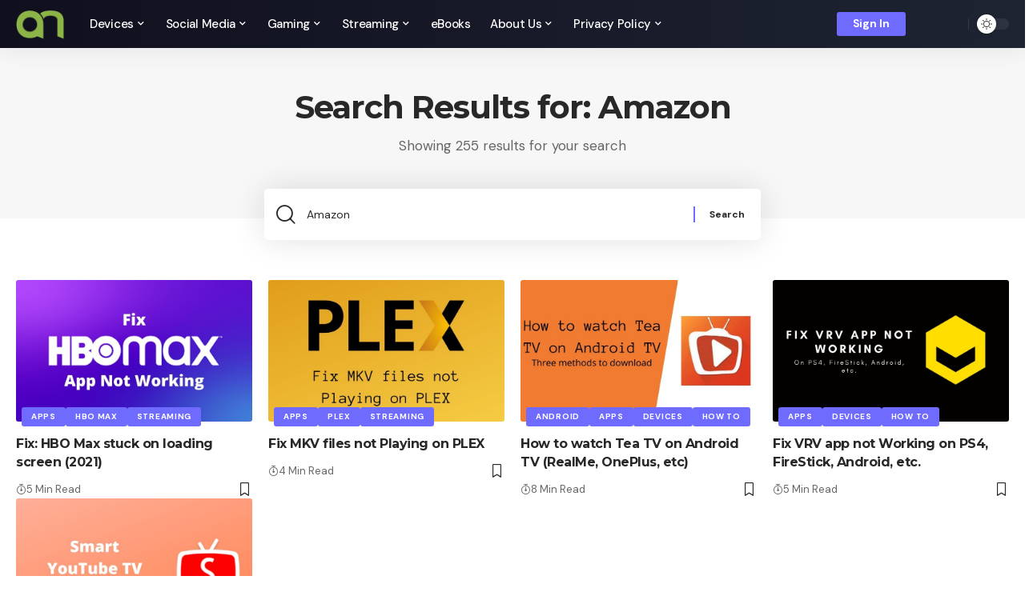

--- FILE ---
content_type: text/html; charset=UTF-8
request_url: https://androidnature.com/page/49/?s=Amazon
body_size: 16009
content:
<!DOCTYPE html>
<html lang="en-US">
<head>
    <meta charset="UTF-8">
    <meta http-equiv="X-UA-Compatible" content="IE=edge">
    <meta name="viewport" content="width=device-width, initial-scale=1">
    <link rel="profile" href="https://gmpg.org/xfn/11">
	<meta name='robots' content='noindex, follow' />
	<style>img:is([sizes="auto" i], [sizes^="auto," i]) { contain-intrinsic-size: 3000px 1500px }</style>
	
	<!-- This site is optimized with the Yoast SEO plugin v26.3 - https://yoast.com/wordpress/plugins/seo/ -->
	<title>You searched for Amazon - Page 49 of 51 - Android Nature</title>
	<meta property="og:locale" content="en_US" />
	<meta property="og:type" content="article" />
	<meta property="og:title" content="You searched for Amazon - Page 49 of 51 - Android Nature" />
	<meta property="og:url" content="https://androidnature.com/search/Amazon/" />
	<meta property="og:site_name" content="Android Nature" />
	<meta name="twitter:card" content="summary_large_image" />
	<meta name="twitter:title" content="You searched for Amazon - Page 49 of 51 - Android Nature" />
	<script type="application/ld+json" class="yoast-schema-graph">{"@context":"https://schema.org","@graph":[{"@type":["CollectionPage","SearchResultsPage"],"@id":"https://androidnature.com/?s=Amazon","url":"https://androidnature.com/?s=Amazon","name":"You searched for Amazon - Page 49 of 51 - Android Nature","isPartOf":{"@id":"https://androidnature.com/#website"},"primaryImageOfPage":{"@id":"#primaryimage"},"image":{"@id":"#primaryimage"},"thumbnailUrl":"https://androidnature.com/wp-content/uploads/2021/04/Fix-HBO-Max-App-not-working-2021.jpg","breadcrumb":{"@id":"#breadcrumb"},"inLanguage":"en-US"},{"@type":"ImageObject","inLanguage":"en-US","@id":"#primaryimage","url":"https://androidnature.com/wp-content/uploads/2021/04/Fix-HBO-Max-App-not-working-2021.jpg","contentUrl":"https://androidnature.com/wp-content/uploads/2021/04/Fix-HBO-Max-App-not-working-2021.jpg","width":820,"height":461},{"@type":"BreadcrumbList","@id":"#breadcrumb","itemListElement":[{"@type":"ListItem","position":1,"name":"Home","item":"https://androidnature.com/"},{"@type":"ListItem","position":2,"name":"You searched for Amazon"}]},{"@type":"WebSite","@id":"https://androidnature.com/#website","url":"https://androidnature.com/","name":"Android Nature","description":"Tech Guides","publisher":{"@id":"https://androidnature.com/#organization"},"potentialAction":[{"@type":"SearchAction","target":{"@type":"EntryPoint","urlTemplate":"https://androidnature.com/?s={search_term_string}"},"query-input":{"@type":"PropertyValueSpecification","valueRequired":true,"valueName":"search_term_string"}}],"inLanguage":"en-US"},{"@type":"Organization","@id":"https://androidnature.com/#organization","name":"AndroidNature","url":"https://androidnature.com/","logo":{"@type":"ImageObject","inLanguage":"en-US","@id":"https://androidnature.com/#/schema/logo/image/","url":"https://androidnature.com/wp-content/uploads/2021/07/cropped-clear-Green-Android-Nature-1.png","contentUrl":"https://androidnature.com/wp-content/uploads/2021/07/cropped-clear-Green-Android-Nature-1.png","width":512,"height":512,"caption":"AndroidNature"},"image":{"@id":"https://androidnature.com/#/schema/logo/image/"}}]}</script>
	<!-- / Yoast SEO plugin. -->


<link rel="preconnect" href="https://fonts.gstatic.com" crossorigin><link rel="preload" as="style" onload="this.onload=null;this.rel='stylesheet'" id="rb-preload-gfonts" href="https://fonts.googleapis.com/css?family=DM+Sans%3A400%2C500%2C600%2C700%2C800%2C900%2C100italic%2C200italic%2C300italic%2C400italic%2C500italic%2C600italic%2C700italic%2C800italic%2C900italic%7CMontserrat%3A700%2C800%7CAbel%3A400&amp;display=swap" crossorigin><noscript><link rel="stylesheet" href="https://fonts.googleapis.com/css?family=DM+Sans%3A400%2C500%2C600%2C700%2C800%2C900%2C100italic%2C200italic%2C300italic%2C400italic%2C500italic%2C600italic%2C700italic%2C800italic%2C900italic%7CMontserrat%3A700%2C800%7CAbel%3A400&amp;display=swap"></noscript><link rel='dns-prefetch' href='//scripts.scriptwrapper.com' />
<link href='https://fonts.gstatic.com' crossorigin rel='preconnect' />
<link rel="alternate" type="application/rss+xml" title="Android Nature &raquo; Feed" href="https://androidnature.com/feed/" />
<link rel="alternate" type="application/rss+xml" title="Android Nature &raquo; Comments Feed" href="https://androidnature.com/comments/feed/" />
<link rel="alternate" type="application/rss+xml" title="Android Nature &raquo; Search Results for &#8220;Amazon&#8221; Feed" href="https://androidnature.com/search/Amazon/feed/rss2/" />
<script type="application/ld+json">{"@context":"https://schema.org","@type":"Organization","legalName":"Android Nature","url":"https://androidnature.com/","sameAs":["https://www.facebook.com/profile.php?id=100067004360099","https://twitter.com/android_nature","https://www.youtube.com/@unitopten6130"]}</script>
<style id='wp-emoji-styles-inline-css'>

	img.wp-smiley, img.emoji {
		display: inline !important;
		border: none !important;
		box-shadow: none !important;
		height: 1em !important;
		width: 1em !important;
		margin: 0 0.07em !important;
		vertical-align: -0.1em !important;
		background: none !important;
		padding: 0 !important;
	}
</style>
<link rel='stylesheet' id='wp-block-library-css' href='https://androidnature.com/wp-includes/css/dist/block-library/style.min.css?ver=6.8.3' media='all' />
<style id='classic-theme-styles-inline-css'>
/*! This file is auto-generated */
.wp-block-button__link{color:#fff;background-color:#32373c;border-radius:9999px;box-shadow:none;text-decoration:none;padding:calc(.667em + 2px) calc(1.333em + 2px);font-size:1.125em}.wp-block-file__button{background:#32373c;color:#fff;text-decoration:none}
</style>
<link rel='stylesheet' id='wp-components-css' href='https://androidnature.com/wp-includes/css/dist/components/style.min.css?ver=6.8.3' media='all' />
<link rel='stylesheet' id='wp-preferences-css' href='https://androidnature.com/wp-includes/css/dist/preferences/style.min.css?ver=6.8.3' media='all' />
<link rel='stylesheet' id='wp-block-editor-css' href='https://androidnature.com/wp-includes/css/dist/block-editor/style.min.css?ver=6.8.3' media='all' />
<link rel='stylesheet' id='popup-maker-block-library-style-css' href='https://androidnature.com/wp-content/plugins/popup-maker/dist/packages/block-library-style.css?ver=dbea705cfafe089d65f1' media='all' />
<style id='global-styles-inline-css'>
:root{--wp--preset--aspect-ratio--square: 1;--wp--preset--aspect-ratio--4-3: 4/3;--wp--preset--aspect-ratio--3-4: 3/4;--wp--preset--aspect-ratio--3-2: 3/2;--wp--preset--aspect-ratio--2-3: 2/3;--wp--preset--aspect-ratio--16-9: 16/9;--wp--preset--aspect-ratio--9-16: 9/16;--wp--preset--color--black: #000000;--wp--preset--color--cyan-bluish-gray: #abb8c3;--wp--preset--color--white: #ffffff;--wp--preset--color--pale-pink: #f78da7;--wp--preset--color--vivid-red: #cf2e2e;--wp--preset--color--luminous-vivid-orange: #ff6900;--wp--preset--color--luminous-vivid-amber: #fcb900;--wp--preset--color--light-green-cyan: #7bdcb5;--wp--preset--color--vivid-green-cyan: #00d084;--wp--preset--color--pale-cyan-blue: #8ed1fc;--wp--preset--color--vivid-cyan-blue: #0693e3;--wp--preset--color--vivid-purple: #9b51e0;--wp--preset--gradient--vivid-cyan-blue-to-vivid-purple: linear-gradient(135deg,rgba(6,147,227,1) 0%,rgb(155,81,224) 100%);--wp--preset--gradient--light-green-cyan-to-vivid-green-cyan: linear-gradient(135deg,rgb(122,220,180) 0%,rgb(0,208,130) 100%);--wp--preset--gradient--luminous-vivid-amber-to-luminous-vivid-orange: linear-gradient(135deg,rgba(252,185,0,1) 0%,rgba(255,105,0,1) 100%);--wp--preset--gradient--luminous-vivid-orange-to-vivid-red: linear-gradient(135deg,rgba(255,105,0,1) 0%,rgb(207,46,46) 100%);--wp--preset--gradient--very-light-gray-to-cyan-bluish-gray: linear-gradient(135deg,rgb(238,238,238) 0%,rgb(169,184,195) 100%);--wp--preset--gradient--cool-to-warm-spectrum: linear-gradient(135deg,rgb(74,234,220) 0%,rgb(151,120,209) 20%,rgb(207,42,186) 40%,rgb(238,44,130) 60%,rgb(251,105,98) 80%,rgb(254,248,76) 100%);--wp--preset--gradient--blush-light-purple: linear-gradient(135deg,rgb(255,206,236) 0%,rgb(152,150,240) 100%);--wp--preset--gradient--blush-bordeaux: linear-gradient(135deg,rgb(254,205,165) 0%,rgb(254,45,45) 50%,rgb(107,0,62) 100%);--wp--preset--gradient--luminous-dusk: linear-gradient(135deg,rgb(255,203,112) 0%,rgb(199,81,192) 50%,rgb(65,88,208) 100%);--wp--preset--gradient--pale-ocean: linear-gradient(135deg,rgb(255,245,203) 0%,rgb(182,227,212) 50%,rgb(51,167,181) 100%);--wp--preset--gradient--electric-grass: linear-gradient(135deg,rgb(202,248,128) 0%,rgb(113,206,126) 100%);--wp--preset--gradient--midnight: linear-gradient(135deg,rgb(2,3,129) 0%,rgb(40,116,252) 100%);--wp--preset--font-size--small: 13px;--wp--preset--font-size--medium: 20px;--wp--preset--font-size--large: 36px;--wp--preset--font-size--x-large: 42px;--wp--preset--spacing--20: 0.44rem;--wp--preset--spacing--30: 0.67rem;--wp--preset--spacing--40: 1rem;--wp--preset--spacing--50: 1.5rem;--wp--preset--spacing--60: 2.25rem;--wp--preset--spacing--70: 3.38rem;--wp--preset--spacing--80: 5.06rem;--wp--preset--shadow--natural: 6px 6px 9px rgba(0, 0, 0, 0.2);--wp--preset--shadow--deep: 12px 12px 50px rgba(0, 0, 0, 0.4);--wp--preset--shadow--sharp: 6px 6px 0px rgba(0, 0, 0, 0.2);--wp--preset--shadow--outlined: 6px 6px 0px -3px rgba(255, 255, 255, 1), 6px 6px rgba(0, 0, 0, 1);--wp--preset--shadow--crisp: 6px 6px 0px rgba(0, 0, 0, 1);}:where(.is-layout-flex){gap: 0.5em;}:where(.is-layout-grid){gap: 0.5em;}body .is-layout-flex{display: flex;}.is-layout-flex{flex-wrap: wrap;align-items: center;}.is-layout-flex > :is(*, div){margin: 0;}body .is-layout-grid{display: grid;}.is-layout-grid > :is(*, div){margin: 0;}:where(.wp-block-columns.is-layout-flex){gap: 2em;}:where(.wp-block-columns.is-layout-grid){gap: 2em;}:where(.wp-block-post-template.is-layout-flex){gap: 1.25em;}:where(.wp-block-post-template.is-layout-grid){gap: 1.25em;}.has-black-color{color: var(--wp--preset--color--black) !important;}.has-cyan-bluish-gray-color{color: var(--wp--preset--color--cyan-bluish-gray) !important;}.has-white-color{color: var(--wp--preset--color--white) !important;}.has-pale-pink-color{color: var(--wp--preset--color--pale-pink) !important;}.has-vivid-red-color{color: var(--wp--preset--color--vivid-red) !important;}.has-luminous-vivid-orange-color{color: var(--wp--preset--color--luminous-vivid-orange) !important;}.has-luminous-vivid-amber-color{color: var(--wp--preset--color--luminous-vivid-amber) !important;}.has-light-green-cyan-color{color: var(--wp--preset--color--light-green-cyan) !important;}.has-vivid-green-cyan-color{color: var(--wp--preset--color--vivid-green-cyan) !important;}.has-pale-cyan-blue-color{color: var(--wp--preset--color--pale-cyan-blue) !important;}.has-vivid-cyan-blue-color{color: var(--wp--preset--color--vivid-cyan-blue) !important;}.has-vivid-purple-color{color: var(--wp--preset--color--vivid-purple) !important;}.has-black-background-color{background-color: var(--wp--preset--color--black) !important;}.has-cyan-bluish-gray-background-color{background-color: var(--wp--preset--color--cyan-bluish-gray) !important;}.has-white-background-color{background-color: var(--wp--preset--color--white) !important;}.has-pale-pink-background-color{background-color: var(--wp--preset--color--pale-pink) !important;}.has-vivid-red-background-color{background-color: var(--wp--preset--color--vivid-red) !important;}.has-luminous-vivid-orange-background-color{background-color: var(--wp--preset--color--luminous-vivid-orange) !important;}.has-luminous-vivid-amber-background-color{background-color: var(--wp--preset--color--luminous-vivid-amber) !important;}.has-light-green-cyan-background-color{background-color: var(--wp--preset--color--light-green-cyan) !important;}.has-vivid-green-cyan-background-color{background-color: var(--wp--preset--color--vivid-green-cyan) !important;}.has-pale-cyan-blue-background-color{background-color: var(--wp--preset--color--pale-cyan-blue) !important;}.has-vivid-cyan-blue-background-color{background-color: var(--wp--preset--color--vivid-cyan-blue) !important;}.has-vivid-purple-background-color{background-color: var(--wp--preset--color--vivid-purple) !important;}.has-black-border-color{border-color: var(--wp--preset--color--black) !important;}.has-cyan-bluish-gray-border-color{border-color: var(--wp--preset--color--cyan-bluish-gray) !important;}.has-white-border-color{border-color: var(--wp--preset--color--white) !important;}.has-pale-pink-border-color{border-color: var(--wp--preset--color--pale-pink) !important;}.has-vivid-red-border-color{border-color: var(--wp--preset--color--vivid-red) !important;}.has-luminous-vivid-orange-border-color{border-color: var(--wp--preset--color--luminous-vivid-orange) !important;}.has-luminous-vivid-amber-border-color{border-color: var(--wp--preset--color--luminous-vivid-amber) !important;}.has-light-green-cyan-border-color{border-color: var(--wp--preset--color--light-green-cyan) !important;}.has-vivid-green-cyan-border-color{border-color: var(--wp--preset--color--vivid-green-cyan) !important;}.has-pale-cyan-blue-border-color{border-color: var(--wp--preset--color--pale-cyan-blue) !important;}.has-vivid-cyan-blue-border-color{border-color: var(--wp--preset--color--vivid-cyan-blue) !important;}.has-vivid-purple-border-color{border-color: var(--wp--preset--color--vivid-purple) !important;}.has-vivid-cyan-blue-to-vivid-purple-gradient-background{background: var(--wp--preset--gradient--vivid-cyan-blue-to-vivid-purple) !important;}.has-light-green-cyan-to-vivid-green-cyan-gradient-background{background: var(--wp--preset--gradient--light-green-cyan-to-vivid-green-cyan) !important;}.has-luminous-vivid-amber-to-luminous-vivid-orange-gradient-background{background: var(--wp--preset--gradient--luminous-vivid-amber-to-luminous-vivid-orange) !important;}.has-luminous-vivid-orange-to-vivid-red-gradient-background{background: var(--wp--preset--gradient--luminous-vivid-orange-to-vivid-red) !important;}.has-very-light-gray-to-cyan-bluish-gray-gradient-background{background: var(--wp--preset--gradient--very-light-gray-to-cyan-bluish-gray) !important;}.has-cool-to-warm-spectrum-gradient-background{background: var(--wp--preset--gradient--cool-to-warm-spectrum) !important;}.has-blush-light-purple-gradient-background{background: var(--wp--preset--gradient--blush-light-purple) !important;}.has-blush-bordeaux-gradient-background{background: var(--wp--preset--gradient--blush-bordeaux) !important;}.has-luminous-dusk-gradient-background{background: var(--wp--preset--gradient--luminous-dusk) !important;}.has-pale-ocean-gradient-background{background: var(--wp--preset--gradient--pale-ocean) !important;}.has-electric-grass-gradient-background{background: var(--wp--preset--gradient--electric-grass) !important;}.has-midnight-gradient-background{background: var(--wp--preset--gradient--midnight) !important;}.has-small-font-size{font-size: var(--wp--preset--font-size--small) !important;}.has-medium-font-size{font-size: var(--wp--preset--font-size--medium) !important;}.has-large-font-size{font-size: var(--wp--preset--font-size--large) !important;}.has-x-large-font-size{font-size: var(--wp--preset--font-size--x-large) !important;}
:where(.wp-block-post-template.is-layout-flex){gap: 1.25em;}:where(.wp-block-post-template.is-layout-grid){gap: 1.25em;}
:where(.wp-block-columns.is-layout-flex){gap: 2em;}:where(.wp-block-columns.is-layout-grid){gap: 2em;}
:root :where(.wp-block-pullquote){font-size: 1.5em;line-height: 1.6;}
</style>
<link rel='stylesheet' id='foxiz-elements-css' href='https://androidnature.com/wp-content/plugins/foxiz-core/lib/foxiz-elements/public/style.css?ver=2.0' media='all' />
<link rel='stylesheet' id='wpsm_team_b-font-awesome-front-css' href='https://androidnature.com/wp-content/plugins/team-builder/assets/css/font-awesome/css/font-awesome.min.css?ver=6.8.3' media='all' />
<link rel='stylesheet' id='wpsm_team_b_bootstrap-front-css' href='https://androidnature.com/wp-content/plugins/team-builder/assets/css/bootstrap-front.css?ver=6.8.3' media='all' />
<link rel='stylesheet' id='wpsm_team_b_team-css' href='https://androidnature.com/wp-content/plugins/team-builder/assets/css/team.css?ver=6.8.3' media='all' />
<link rel='stylesheet' id='wpsm_team_b_owl_carousel_min_css-css' href='https://androidnature.com/wp-content/plugins/team-builder/assets/css/owl.carousel.min.css?ver=6.8.3' media='all' />

<link rel='stylesheet' id='foxiz-main-css' href='https://androidnature.com/wp-content/themes/foxiz/assets/css/main.css?ver=2.1.5' media='all' />
<link rel='stylesheet' id='foxiz-print-css' href='https://androidnature.com/wp-content/themes/foxiz/assets/css/print.css?ver=2.1.5' media='all' />
<link rel='stylesheet' id='foxiz-style-css' href='https://androidnature.com/wp-content/themes/foxiz/style.css?ver=2.1.5' media='all' />
<style id='foxiz-style-inline-css'>
:root {--body-family:DM Sans, Arial, Helvetica, sans-serif;--body-fweight:400;--body-fsize:17px;--h1-family:Montserrat, Arial, Helvetica, sans-serif;--h1-fweight:700;--h1-fspace:-1px;--h2-family:Montserrat, Arial, Helvetica, sans-serif;--h2-fweight:700;--h2-fspace:-.5px;--h3-family:Montserrat, Arial, Helvetica, sans-serif;--h3-fweight:700;--h3-fspace:-.5px;--h4-family:Montserrat, Arial, Helvetica, sans-serif;--h4-fweight:700;--h4-fspace:-.5px;--h5-family:Montserrat, Arial, Helvetica, sans-serif;--h5-fweight:700;--h5-fspace:-.5px;--h6-family:Montserrat, Arial, Helvetica, sans-serif;--h6-fweight:700;--h6-fspace:-.5px;--cat-family:DM Sans, Arial, Helvetica, sans-serif;--cat-fweight:700;--meta-family:DM Sans;--meta-fweight:400;--meta-b-family:DM Sans;--meta-b-fweight:700;--input-family:DM Sans;--input-fweight:400;--btn-family:DM Sans;--btn-fweight:700;--menu-family:DM Sans;--menu-fweight:500;--menu-fsize:15px;--submenu-family:DM Sans;--submenu-fweight:500;--submenu-fsize:13px;--dwidgets-family:DM Sans;--dwidgets-fweight:700;--headline-family:Montserrat;--headline-fweight:800;--tagline-family:Abel;--tagline-fweight:400;--quote-family:Montserrat;--quote-fweight:800;}@media (max-width: 1024px) {body {--body-fsize : 20px;}}@media (max-width: 767px) {body {--body-fsize : 20px;}}:root {--g-color :#706bff;--g-color-90 :#706bffe6;--hyperlink-color :#8224e3;}[data-theme="dark"], .light-scheme {--g-color :#706bff;--g-color-90 :#706bffe6;--dark-accent :#070819;--dark-accent-90 :#070819e6;--dark-accent-0 :#07081900;}.is-hd-1, .is-hd-2, .is-hd-3 {--nav-bg: #100f1e;--nav-bg-from: #100f1e;--nav-bg-to: #1e2432;--subnav-bg: #1e2432;--subnav-bg-from: #1e2432;--subnav-bg-to: #100f1e;--nav-color :#ffffff;--nav-color-10 :#ffffff1a;--subnav-color :#ffffff;--subnav-color-10 :#ffffff1a;--nav-color-h :#eeeeee;--subnav-color-h :#eeeeee;}[data-theme="dark"].is-hd-4 {--nav-bg: #191c20;--nav-bg-from: #191c20;--nav-bg-to: #191c20;}:root {--mbnav-color :#ffffff;}[data-theme="dark"] {--mbnav-color :#ffffff;}:root {--max-width-wo-sb : 860px;--hyperlink-color :#8224e3;--hyperlink-line-color :var(--g-color);}.breadcrumb-inner, .woocommerce-breadcrumb { font-family:DM Sans;font-weight:500;}.p-readmore { font-family:DM Sans;font-weight:500;}.mobile-menu > li > a  { font-family:DM Sans;font-weight:500;}.mobile-menu .sub-menu a { font-family:DM Sans;font-weight:700;}.mobile-qview a { font-family:DM Sans;font-weight:700;}.search-header:before { background-repeat : no-repeat;background-size : cover;background-image : url(https://foxiz.themeruby.com/default/wp-content/uploads/sites/2/2021/09/search-bg.jpg);background-attachment : scroll;background-position : center center;}[data-theme="dark"] .search-header:before { background-repeat : no-repeat;background-size : cover;background-image : url(https://foxiz.themeruby.com/default/wp-content/uploads/sites/2/2021/09/search-bgd.jpg);background-attachment : scroll;background-position : center center;}.footer-has-bg { background-color : #0000000a;}[data-theme="dark"] .footer-has-bg { background-color : #16181c;}#amp-mobile-version-switcher { display: none; }.search-icon-svg { -webkit-mask-image: url(https://foxiz.themeruby.com/tech/wp-content/uploads/sites/3/2022/08/search-t.svg);mask-image: url(https://foxiz.themeruby.com/tech/wp-content/uploads/sites/3/2022/08/search-t.svg); }.notification-icon-svg { -webkit-mask-image: url(https://foxiz.themeruby.com/tech/wp-content/uploads/sites/3/2022/08/noti-tech.svg);mask-image: url(https://foxiz.themeruby.com/tech/wp-content/uploads/sites/3/2022/08/noti-tech.svg); }.notification-icon-svg { font-size: 18px;}
</style>
<script src="https://androidnature.com/wp-includes/js/jquery/jquery.min.js?ver=3.7.1" id="jquery-core-js"></script>
<script src="https://androidnature.com/wp-includes/js/jquery/jquery-migrate.min.js?ver=3.4.1" id="jquery-migrate-js"></script>
<script src="https://androidnature.com/wp-content/plugins/team-builder/assets/js/owl.carousel.min.js?ver=6.8.3" id="wpsm_team_b_owl_carousel_min_js-js"></script>
<script async="async" fetchpriority="high" data-noptimize="1" data-cfasync="false" src="https://scripts.scriptwrapper.com/tags/95001d66-afad-4fe6-9008-6d175e18e11c.js" id="mv-script-wrapper-js"></script>
<script src="https://androidnature.com/wp-content/themes/foxiz/assets/js/highlight-share.js?ver=1" id="highlight-share-js"></script>
<link rel="preload" href="https://androidnature.com/wp-content/themes/foxiz/assets/fonts/icons.woff2" as="font" type="font/woff2" crossorigin="anonymous"> <link rel="https://api.w.org/" href="https://androidnature.com/wp-json/" /><link rel="EditURI" type="application/rsd+xml" title="RSD" href="https://androidnature.com/xmlrpc.php?rsd" />
<meta name="generator" content="WordPress 6.8.3" />
<meta name="rankz-verification" content="i4dTZg1wFyw3GuNz">
<meta name="rankz-verification" content="ZIb8nT0MXRgYPZNY">
<!-- Global site tag (gtag.js) - Google Analytics -->
<script async src="https://www.googletagmanager.com/gtag/js?id=UA-194224289-1"></script>
<script>
  window.dataLayer = window.dataLayer || [];
  function gtag(){dataLayer.push(arguments);}
  gtag('js', new Date());

  gtag('config', 'UA-194224289-1');
</script>
<meta name="p:domain_verify" content="a31ff878b294ac0d3c6c9cf63ef3e3c9"/>

<meta name="generator" content="Elementor 3.28.4; features: additional_custom_breakpoints, e_local_google_fonts; settings: css_print_method-external, google_font-enabled, font_display-swap">
<script type="application/ld+json">{"@context":"https://schema.org","@type":"WebSite","@id":"https://androidnature.com/#website","url":"https://androidnature.com/","name":"Android Nature","potentialAction":{"@type":"SearchAction","target":"https://androidnature.com/?s={search_term_string}","query-input":"required name=search_term_string"}}</script>
			<style>
				.e-con.e-parent:nth-of-type(n+4):not(.e-lazyloaded):not(.e-no-lazyload),
				.e-con.e-parent:nth-of-type(n+4):not(.e-lazyloaded):not(.e-no-lazyload) * {
					background-image: none !important;
				}
				@media screen and (max-height: 1024px) {
					.e-con.e-parent:nth-of-type(n+3):not(.e-lazyloaded):not(.e-no-lazyload),
					.e-con.e-parent:nth-of-type(n+3):not(.e-lazyloaded):not(.e-no-lazyload) * {
						background-image: none !important;
					}
				}
				@media screen and (max-height: 640px) {
					.e-con.e-parent:nth-of-type(n+2):not(.e-lazyloaded):not(.e-no-lazyload),
					.e-con.e-parent:nth-of-type(n+2):not(.e-lazyloaded):not(.e-no-lazyload) * {
						background-image: none !important;
					}
				}
			</style>
						<meta property="og:title" content="You searched for Amazon - Page 49 of 51 - Android Nature"/>
			<meta property="og:url" content="https://androidnature.com/page/49"/>
			<meta property="og:site_name" content="Android Nature"/>
			<link rel="icon" href="https://androidnature.com/wp-content/uploads/2021/07/cropped-clear-Green-Android-Nature-1-32x32.png" sizes="32x32" />
<link rel="icon" href="https://androidnature.com/wp-content/uploads/2021/07/cropped-clear-Green-Android-Nature-1-192x192.png" sizes="192x192" />
<link rel="apple-touch-icon" href="https://androidnature.com/wp-content/uploads/2021/07/cropped-clear-Green-Android-Nature-1-180x180.png" />
<meta name="msapplication-TileImage" content="https://androidnature.com/wp-content/uploads/2021/07/cropped-clear-Green-Android-Nature-1-270x270.png" />
</head>
<body class="search search-results paged wp-custom-logo wp-embed-responsive paged-49 search-paged-49 wp-theme-foxiz personalized-all elementor-default elementor-kit-6129 menu-ani-1 hover-ani-4 btn-ani-1 is-rm-1 is-hd-1 is-backtop none-m-backtop is-mstick" data-theme="default">
<div class="site-outer">
	        <div id="site-header" class="header-wrap rb-section header-set-1 header-1 header-wrapper style-shadow has-quick-menu">
			            <div id="navbar-outer" class="navbar-outer">
                <div id="sticky-holder" class="sticky-holder">
                    <div class="navbar-wrap">
                        <div class="rb-container edge-padding">
                            <div class="navbar-inner">
                                <div class="navbar-left">
											<div class="logo-wrap is-image-logo site-branding">
			<a href="https://androidnature.com/" class="logo" title="Android Nature">
				<img fetchpriority="high" class="logo-default" data-mode="default" height="512" width="512" src="https://androidnature.com/wp-content/uploads/2021/07/cropped-clear-Green-Android-Nature-1.png" alt="Android Nature" decoding="async" loading="eager"><img class="logo-dark" data-mode="dark" height="512" width="512" src="https://androidnature.com/wp-content/uploads/2021/07/cropped-clear-Green-Android-Nature-1.png" alt="Android Nature" decoding="async" loading="eager"><img class="logo-transparent" height="60" width="92" src="https://foxiz.themeruby.com/tech/wp-content/uploads/sites/3/2022/01/logo-t.png" srcset="https://foxiz.themeruby.com/tech/wp-content/uploads/sites/3/2022/01/logo-t.png 1x,https://foxiz.themeruby.com/tech/wp-content/uploads/sites/3/2022/01/logo-tr.png 2x" alt="Android Nature" decoding="async" loading="eager">			</a>
		</div>
				<nav id="site-navigation" class="main-menu-wrap" aria-label="main menu"><ul id="menu-main-navigation-1" class="main-menu rb-menu large-menu" itemscope itemtype="https://www.schema.org/SiteNavigationElement"><li class="menu-item menu-item-type-taxonomy menu-item-object-category menu-item-has-children menu-item-11553"><a href="https://androidnature.com/category/devices/"><span>Devices</span></a>
<ul class="sub-menu">
	<li id="menu-item-11554" class="menu-item menu-item-type-taxonomy menu-item-object-category menu-item-has-children menu-item-11554"><a href="https://androidnature.com/category/devices/televisions-tv/"><span>Televisions (TV)</span></a>
	<ul class="sub-menu">
		<li id="menu-item-11555" class="menu-item menu-item-type-taxonomy menu-item-object-category menu-item-11555"><a href="https://androidnature.com/category/devices/televisions-tv/vizio-tv/"><span>Vizio TV</span></a></li>
		<li id="menu-item-12172" class="menu-item menu-item-type-taxonomy menu-item-object-category menu-item-12172"><a href="https://androidnature.com/category/devices/televisions-tv/tcl-tv/"><span>TCL TV</span></a></li>
		<li id="menu-item-19114" class="menu-item menu-item-type-taxonomy menu-item-object-category menu-item-19114"><a href="https://androidnature.com/category/devices/televisions-tv/samsung-tv/"><span>Samsung TV</span></a></li>
		<li id="menu-item-30395" class="menu-item menu-item-type-taxonomy menu-item-object-category menu-item-30395"><a href="https://androidnature.com/category/devices/televisions-tv/lg-tv/"><span>LG TV</span></a></li>
		<li id="menu-item-12261" class="menu-item menu-item-type-taxonomy menu-item-object-category menu-item-12261"><a href="https://androidnature.com/category/devices/televisions-tv/hisense-tv/"><span>Hisense TV</span></a></li>
	</ul>
</li>
</ul>
</li>
<li class="menu-item menu-item-type-taxonomy menu-item-object-category menu-item-has-children menu-item-16414"><a href="https://androidnature.com/category/social-media/"><span>Social Media</span></a>
<ul class="sub-menu">
	<li id="menu-item-16415" class="menu-item menu-item-type-taxonomy menu-item-object-category menu-item-16415"><a href="https://androidnature.com/category/social-media/facebook/"><span>Facebook</span></a></li>
	<li id="menu-item-24642" class="menu-item menu-item-type-taxonomy menu-item-object-category menu-item-24642"><a href="https://androidnature.com/category/social-media/whatsapp/"><span>WhatsApp</span></a></li>
	<li id="menu-item-16416" class="menu-item menu-item-type-taxonomy menu-item-object-category menu-item-16416"><a href="https://androidnature.com/category/social-media/instagram/"><span>Instagram</span></a></li>
	<li id="menu-item-16417" class="menu-item menu-item-type-taxonomy menu-item-object-category menu-item-16417"><a href="https://androidnature.com/category/social-media/messenger/"><span>Messenger</span></a></li>
	<li id="menu-item-16418" class="menu-item menu-item-type-taxonomy menu-item-object-category menu-item-16418"><a href="https://androidnature.com/category/social-media/tiktok/"><span>TikTok</span></a></li>
	<li id="menu-item-19113" class="menu-item menu-item-type-taxonomy menu-item-object-category menu-item-19113"><a href="https://androidnature.com/category/social-media/snapchat/"><span>Snapchat</span></a></li>
</ul>
</li>
<li class="menu-item menu-item-type-taxonomy menu-item-object-category menu-item-has-children menu-item-40529"><a href="https://androidnature.com/category/gaming/"><span>Gaming</span></a>
<ul class="sub-menu">
	<li id="menu-item-40530" class="menu-item menu-item-type-taxonomy menu-item-object-category menu-item-40530"><a href="https://androidnature.com/category/gaming/roblox/"><span>Roblox</span></a></li>
</ul>
</li>
<li class="menu-item menu-item-type-taxonomy menu-item-object-category menu-item-has-children menu-item-16672"><a href="https://androidnature.com/category/streaming/"><span>Streaming</span></a>
<ul class="sub-menu">
	<li id="menu-item-19115" class="menu-item menu-item-type-taxonomy menu-item-object-category menu-item-19115"><a href="https://androidnature.com/category/social-media/youtube/"><span>YouTube</span></a></li>
	<li id="menu-item-16675" class="menu-item menu-item-type-taxonomy menu-item-object-category menu-item-16675"><a href="https://androidnature.com/category/streaming/netflix/"><span>Netflix</span></a></li>
	<li id="menu-item-16674" class="menu-item menu-item-type-taxonomy menu-item-object-category menu-item-16674"><a href="https://androidnature.com/category/streaming/hulu/"><span>Hulu</span></a></li>
	<li id="menu-item-16673" class="menu-item menu-item-type-taxonomy menu-item-object-category menu-item-16673"><a href="https://androidnature.com/category/streaming/hbo-max/"><span>HBO Max</span></a></li>
	<li id="menu-item-25421" class="menu-item menu-item-type-taxonomy menu-item-object-category menu-item-25421"><a href="https://androidnature.com/category/streaming/stremio/"><span>Stremio</span></a></li>
	<li id="menu-item-16677" class="menu-item menu-item-type-taxonomy menu-item-object-category menu-item-16677"><a href="https://androidnature.com/category/streaming/pluto-tv/"><span>Pluto tv</span></a></li>
	<li id="menu-item-16676" class="menu-item menu-item-type-taxonomy menu-item-object-category menu-item-16676"><a href="https://androidnature.com/category/streaming/plex/"><span>Plex</span></a></li>
	<li id="menu-item-16682" class="menu-item menu-item-type-taxonomy menu-item-object-category menu-item-16682"><a href="https://androidnature.com/category/streaming/kodi/"><span>KODI</span></a></li>
</ul>
</li>
<li class="menu-item menu-item-type-post_type menu-item-object-page menu-item-32439"><a href="https://androidnature.com/ebooks/"><span>eBooks</span></a></li>
<li class="menu-item menu-item-type-post_type menu-item-object-page menu-item-has-children menu-item-2130"><a href="https://androidnature.com/about-us/"><span>About Us</span></a>
<ul class="sub-menu">
	<li id="menu-item-5169" class="menu-item menu-item-type-post_type menu-item-object-page menu-item-5169"><a href="https://androidnature.com/contact/"><span>Contact Us</span></a></li>
	<li id="menu-item-5172" class="menu-item menu-item-type-post_type menu-item-object-page menu-item-5172"><a href="https://androidnature.com/meet-our-team/"><span>Meet Our Team</span></a></li>
	<li id="menu-item-20714" class="menu-item menu-item-type-post_type menu-item-object-page menu-item-20714"><a href="https://androidnature.com/advertise/"><span>Advertise</span></a></li>
</ul>
</li>
<li class="menu-item menu-item-type-post_type menu-item-object-page menu-item-privacy-policy menu-item-has-children menu-item-20712"><a href="https://androidnature.com/privacy-policy/"><span>Privacy Policy</span></a>
<ul class="sub-menu">
	<li id="menu-item-5171" class="menu-item menu-item-type-post_type menu-item-object-page menu-item-5171"><a href="https://androidnature.com/terms-conditions/"><span>Terms &#038; Conditions</span></a></li>
	<li id="menu-item-5170" class="menu-item menu-item-type-post_type menu-item-object-page menu-item-5170"><a href="https://androidnature.com/disclaimer/"><span>Disclaimer</span></a></li>
	<li id="menu-item-32945" class="menu-item menu-item-type-post_type menu-item-object-page menu-item-32945"><a href="https://androidnature.com/fact-check-policy/"><span>Fact-Check Policy</span></a></li>
	<li id="menu-item-20713" class="menu-item menu-item-type-post_type menu-item-object-page menu-item-20713"><a href="https://androidnature.com/cookie-policy/"><span>Cookie Policy</span></a></li>
</ul>
</li>
</ul></nav>
		                                </div>
                                <div class="navbar-right">
											<div class="wnav-holder widget-h-login header-dropdown-outer">
							<a href="https://androidnature.com/wp-login.php?redirect_to=https%3A%2F%2Fandroidnature.com%2Fpage%2F49" class="login-toggle is-login is-btn header-element" aria-label="sign in"><span>Sign In</span></a>
					</div>
			<div class="wnav-holder header-dropdown-outer">
			<a href="#" class="dropdown-trigger notification-icon notification-trigger" aria-label="notification">
                <span class="notification-icon-inner" data-title="Notification">
                    <span class="notification-icon-holder">
                    	                    <span class="notification-icon-svg"></span>
                                        <span class="notification-info"></span>
                    </span>
                </span> </a>
			<div class="header-dropdown notification-dropdown">
				<div class="notification-popup">
					<div class="notification-header">
						<span class="h4">Notification</span>
													<a class="notification-url meta-text" href="https://foxiz.themeruby.com/tech/my-bookmarks/">Show More								<i class="rbi rbi-cright" aria-hidden="true"></i></a>
											</div>
					<div class="notification-content light-scheme">
						<div class="scroll-holder">
							<div class="rb-notification ecat-l-dot is-feat-right" data-interval="12"></div>
						</div>
					</div>
				</div>
			</div>
		</div>
			<div class="wnav-holder w-header-search header-dropdown-outer">
			<a href="#" data-title="Search" class="icon-holder header-element search-btn search-trigger" aria-label="search">
				<span class="search-icon-svg"></span>							</a>
							<div class="header-dropdown">
					<div class="header-search-form is-icon-layout">
								<form method="get" action="https://androidnature.com/" class="rb-search-form live-search-form"  data-search="post" data-limit="0" data-follow="0">
			<div class="search-form-inner">
									<span class="search-icon"><span class="search-icon-svg"></span></span>
								<span class="search-text"><input type="text" class="field" placeholder="Search Headlines, News..." value="Amazon" name="s"/></span>
				<span class="rb-search-submit"><input type="submit" value="Search"/><i class="rbi rbi-cright" aria-hidden="true"></i></span>
									<span class="live-search-animation rb-loader"></span>
							</div>
			<div class="live-search-response light-scheme"></div>		</form>
						</div>
				</div>
					</div>
				<div class="dark-mode-toggle-wrap">
			<div class="dark-mode-toggle">
                <span class="dark-mode-slide">
                    <i class="dark-mode-slide-btn mode-icon-dark" data-title="Switch to Light"><svg class="svg-icon svg-mode-dark" aria-hidden="true" role="img" focusable="false" xmlns="http://www.w3.org/2000/svg" viewBox="0 0 512 512"><path fill="currentColor" d="M507.681,209.011c-1.297-6.991-7.324-12.111-14.433-12.262c-7.104-0.122-13.347,4.711-14.936,11.643 c-15.26,66.497-73.643,112.94-141.978,112.94c-80.321,0-145.667-65.346-145.667-145.666c0-68.335,46.443-126.718,112.942-141.976 c6.93-1.59,11.791-7.826,11.643-14.934c-0.149-7.108-5.269-13.136-12.259-14.434C287.546,1.454,271.735,0,256,0 C187.62,0,123.333,26.629,74.98,74.981C26.628,123.333,0,187.62,0,256s26.628,132.667,74.98,181.019 C123.333,485.371,187.62,512,256,512s132.667-26.629,181.02-74.981C485.372,388.667,512,324.38,512,256 C512,240.278,510.546,224.469,507.681,209.011z" /></svg></i>
                    <i class="dark-mode-slide-btn mode-icon-default" data-title="Switch to Dark"><svg class="svg-icon svg-mode-light" aria-hidden="true" role="img" focusable="false" xmlns="http://www.w3.org/2000/svg" viewBox="0 0 232.447 232.447"><path fill="currentColor" d="M116.211,194.8c-4.143,0-7.5,3.357-7.5,7.5v22.643c0,4.143,3.357,7.5,7.5,7.5s7.5-3.357,7.5-7.5V202.3 C123.711,198.157,120.354,194.8,116.211,194.8z" /><path fill="currentColor" d="M116.211,37.645c4.143,0,7.5-3.357,7.5-7.5V7.505c0-4.143-3.357-7.5-7.5-7.5s-7.5,3.357-7.5,7.5v22.641 C108.711,34.288,112.068,37.645,116.211,37.645z" /><path fill="currentColor" d="M50.054,171.78l-16.016,16.008c-2.93,2.929-2.931,7.677-0.003,10.606c1.465,1.466,3.385,2.198,5.305,2.198 c1.919,0,3.838-0.731,5.302-2.195l16.016-16.008c2.93-2.929,2.931-7.677,0.003-10.606C57.731,168.852,52.982,168.851,50.054,171.78 z" /><path fill="currentColor" d="M177.083,62.852c1.919,0,3.838-0.731,5.302-2.195L198.4,44.649c2.93-2.929,2.931-7.677,0.003-10.606 c-2.93-2.932-7.679-2.931-10.607-0.003l-16.016,16.008c-2.93,2.929-2.931,7.677-0.003,10.607 C173.243,62.12,175.163,62.852,177.083,62.852z" /><path fill="currentColor" d="M37.645,116.224c0-4.143-3.357-7.5-7.5-7.5H7.5c-4.143,0-7.5,3.357-7.5,7.5s3.357,7.5,7.5,7.5h22.645 C34.287,123.724,37.645,120.366,37.645,116.224z" /><path fill="currentColor" d="M224.947,108.724h-22.652c-4.143,0-7.5,3.357-7.5,7.5s3.357,7.5,7.5,7.5h22.652c4.143,0,7.5-3.357,7.5-7.5 S229.09,108.724,224.947,108.724z" /><path fill="currentColor" d="M50.052,60.655c1.465,1.465,3.384,2.197,5.304,2.197c1.919,0,3.839-0.732,5.303-2.196c2.93-2.929,2.93-7.678,0.001-10.606 L44.652,34.042c-2.93-2.93-7.679-2.929-10.606-0.001c-2.93,2.929-2.93,7.678-0.001,10.606L50.052,60.655z" /><path fill="currentColor" d="M182.395,171.782c-2.93-2.929-7.679-2.93-10.606-0.001c-2.93,2.929-2.93,7.678-0.001,10.607l16.007,16.008 c1.465,1.465,3.384,2.197,5.304,2.197c1.919,0,3.839-0.732,5.303-2.196c2.93-2.929,2.93-7.678,0.001-10.607L182.395,171.782z" /><path fill="currentColor" d="M116.22,48.7c-37.232,0-67.523,30.291-67.523,67.523s30.291,67.523,67.523,67.523s67.522-30.291,67.522-67.523 S153.452,48.7,116.22,48.7z M116.22,168.747c-28.962,0-52.523-23.561-52.523-52.523S87.258,63.7,116.22,63.7 c28.961,0,52.522,23.562,52.522,52.523S145.181,168.747,116.22,168.747z" /></svg></i>
                </span>
			</div>
		</div>
		                                </div>
                            </div>
                        </div>
                    </div>
							<div id="header-mobile" class="header-mobile">
			<div class="header-mobile-wrap">
						<div class="mbnav edge-padding">
			<div class="navbar-left">
						<div class="mobile-toggle-wrap">
							<a href="#" class="mobile-menu-trigger" aria-label="mobile trigger">		<span class="burger-icon"><span></span><span></span><span></span></span>
	</a>
					</div>
			<div class="mobile-logo-wrap is-image-logo site-branding">
			<a href="https://androidnature.com/" title="Android Nature">
				<img fetchpriority="high" class="logo-default" data-mode="default" height="512" width="512" src="https://androidnature.com/wp-content/uploads/2021/07/cropped-clear-Green-Android-Nature-1.png" alt="Android Nature" decoding="async" loading="eager"><img class="logo-dark" data-mode="dark" height="512" width="512" src="https://androidnature.com/wp-content/uploads/2021/07/cropped-clear-Green-Android-Nature-1.png" alt="Android Nature" decoding="async" loading="eager">			</a>
		</div>
					</div>
			<div class="navbar-right">
						<a href="#" class="mobile-menu-trigger mobile-search-icon" aria-label="search"><span class="search-icon-svg"></span></a>
			<div class="dark-mode-toggle-wrap">
			<div class="dark-mode-toggle">
                <span class="dark-mode-slide">
                    <i class="dark-mode-slide-btn mode-icon-dark" data-title="Switch to Light"><svg class="svg-icon svg-mode-dark" aria-hidden="true" role="img" focusable="false" xmlns="http://www.w3.org/2000/svg" viewBox="0 0 512 512"><path fill="currentColor" d="M507.681,209.011c-1.297-6.991-7.324-12.111-14.433-12.262c-7.104-0.122-13.347,4.711-14.936,11.643 c-15.26,66.497-73.643,112.94-141.978,112.94c-80.321,0-145.667-65.346-145.667-145.666c0-68.335,46.443-126.718,112.942-141.976 c6.93-1.59,11.791-7.826,11.643-14.934c-0.149-7.108-5.269-13.136-12.259-14.434C287.546,1.454,271.735,0,256,0 C187.62,0,123.333,26.629,74.98,74.981C26.628,123.333,0,187.62,0,256s26.628,132.667,74.98,181.019 C123.333,485.371,187.62,512,256,512s132.667-26.629,181.02-74.981C485.372,388.667,512,324.38,512,256 C512,240.278,510.546,224.469,507.681,209.011z" /></svg></i>
                    <i class="dark-mode-slide-btn mode-icon-default" data-title="Switch to Dark"><svg class="svg-icon svg-mode-light" aria-hidden="true" role="img" focusable="false" xmlns="http://www.w3.org/2000/svg" viewBox="0 0 232.447 232.447"><path fill="currentColor" d="M116.211,194.8c-4.143,0-7.5,3.357-7.5,7.5v22.643c0,4.143,3.357,7.5,7.5,7.5s7.5-3.357,7.5-7.5V202.3 C123.711,198.157,120.354,194.8,116.211,194.8z" /><path fill="currentColor" d="M116.211,37.645c4.143,0,7.5-3.357,7.5-7.5V7.505c0-4.143-3.357-7.5-7.5-7.5s-7.5,3.357-7.5,7.5v22.641 C108.711,34.288,112.068,37.645,116.211,37.645z" /><path fill="currentColor" d="M50.054,171.78l-16.016,16.008c-2.93,2.929-2.931,7.677-0.003,10.606c1.465,1.466,3.385,2.198,5.305,2.198 c1.919,0,3.838-0.731,5.302-2.195l16.016-16.008c2.93-2.929,2.931-7.677,0.003-10.606C57.731,168.852,52.982,168.851,50.054,171.78 z" /><path fill="currentColor" d="M177.083,62.852c1.919,0,3.838-0.731,5.302-2.195L198.4,44.649c2.93-2.929,2.931-7.677,0.003-10.606 c-2.93-2.932-7.679-2.931-10.607-0.003l-16.016,16.008c-2.93,2.929-2.931,7.677-0.003,10.607 C173.243,62.12,175.163,62.852,177.083,62.852z" /><path fill="currentColor" d="M37.645,116.224c0-4.143-3.357-7.5-7.5-7.5H7.5c-4.143,0-7.5,3.357-7.5,7.5s3.357,7.5,7.5,7.5h22.645 C34.287,123.724,37.645,120.366,37.645,116.224z" /><path fill="currentColor" d="M224.947,108.724h-22.652c-4.143,0-7.5,3.357-7.5,7.5s3.357,7.5,7.5,7.5h22.652c4.143,0,7.5-3.357,7.5-7.5 S229.09,108.724,224.947,108.724z" /><path fill="currentColor" d="M50.052,60.655c1.465,1.465,3.384,2.197,5.304,2.197c1.919,0,3.839-0.732,5.303-2.196c2.93-2.929,2.93-7.678,0.001-10.606 L44.652,34.042c-2.93-2.93-7.679-2.929-10.606-0.001c-2.93,2.929-2.93,7.678-0.001,10.606L50.052,60.655z" /><path fill="currentColor" d="M182.395,171.782c-2.93-2.929-7.679-2.93-10.606-0.001c-2.93,2.929-2.93,7.678-0.001,10.607l16.007,16.008 c1.465,1.465,3.384,2.197,5.304,2.197c1.919,0,3.839-0.732,5.303-2.196c2.93-2.929,2.93-7.678,0.001-10.607L182.395,171.782z" /><path fill="currentColor" d="M116.22,48.7c-37.232,0-67.523,30.291-67.523,67.523s30.291,67.523,67.523,67.523s67.522-30.291,67.522-67.523 S153.452,48.7,116.22,48.7z M116.22,168.747c-28.962,0-52.523-23.561-52.523-52.523S87.258,63.7,116.22,63.7 c28.961,0,52.522,23.562,52.522,52.523S145.181,168.747,116.22,168.747z" /></svg></i>
                </span>
			</div>
		</div>
					</div>
		</div>
	<div class="mobile-qview"><ul id="menu-main-navigation-2" class="mobile-qview-inner"><li class="menu-item menu-item-type-taxonomy menu-item-object-category menu-item-11553"><a href="https://androidnature.com/category/devices/"><span>Devices</span></a></li>
<li class="menu-item menu-item-type-taxonomy menu-item-object-category menu-item-16414"><a href="https://androidnature.com/category/social-media/"><span>Social Media</span></a></li>
<li class="menu-item menu-item-type-taxonomy menu-item-object-category menu-item-40529"><a href="https://androidnature.com/category/gaming/"><span>Gaming</span></a></li>
<li class="menu-item menu-item-type-taxonomy menu-item-object-category menu-item-16672"><a href="https://androidnature.com/category/streaming/"><span>Streaming</span></a></li>
<li class="menu-item menu-item-type-post_type menu-item-object-page menu-item-32439"><a href="https://androidnature.com/ebooks/"><span>eBooks</span></a></li>
<li class="menu-item menu-item-type-post_type menu-item-object-page menu-item-2130"><a href="https://androidnature.com/about-us/"><span>About Us</span></a></li>
<li class="menu-item menu-item-type-post_type menu-item-object-page menu-item-privacy-policy menu-item-20712"><a rel="privacy-policy" href="https://androidnature.com/privacy-policy/"><span>Privacy Policy</span></a></li>
</ul></div>			</div>
					<div class="mobile-collapse">
			<div class="collapse-holder">
				<div class="collapse-inner">
											<div class="mobile-search-form edge-padding">		<div class="header-search-form is-form-layout">
							<span class="h5">Search</span>
					<form method="get" action="https://androidnature.com/" class="rb-search-form"  data-search="post" data-limit="0" data-follow="0">
			<div class="search-form-inner">
									<span class="search-icon"><span class="search-icon-svg"></span></span>
								<span class="search-text"><input type="text" class="field" placeholder="Search Headlines, News..." value="Amazon" name="s"/></span>
				<span class="rb-search-submit"><input type="submit" value="Search"/><i class="rbi rbi-cright" aria-hidden="true"></i></span>
							</div>
					</form>
			</div>
		</div>
										<nav class="mobile-menu-wrap edge-padding">
						<ul id="mobile-menu" class="mobile-menu"><li class="menu-item menu-item-type-taxonomy menu-item-object-category menu-item-has-children menu-item-11553"><a href="https://androidnature.com/category/devices/"><span>Devices</span></a>
<ul class="sub-menu">
	<li class="menu-item menu-item-type-taxonomy menu-item-object-category menu-item-11554"><a href="https://androidnature.com/category/devices/televisions-tv/"><span>Televisions (TV)</span></a></li>
</ul>
</li>
<li class="menu-item menu-item-type-taxonomy menu-item-object-category menu-item-has-children menu-item-16414"><a href="https://androidnature.com/category/social-media/"><span>Social Media</span></a>
<ul class="sub-menu">
	<li class="menu-item menu-item-type-taxonomy menu-item-object-category menu-item-16415"><a href="https://androidnature.com/category/social-media/facebook/"><span>Facebook</span></a></li>
	<li class="menu-item menu-item-type-taxonomy menu-item-object-category menu-item-24642"><a href="https://androidnature.com/category/social-media/whatsapp/"><span>WhatsApp</span></a></li>
	<li class="menu-item menu-item-type-taxonomy menu-item-object-category menu-item-16416"><a href="https://androidnature.com/category/social-media/instagram/"><span>Instagram</span></a></li>
	<li class="menu-item menu-item-type-taxonomy menu-item-object-category menu-item-16417"><a href="https://androidnature.com/category/social-media/messenger/"><span>Messenger</span></a></li>
	<li class="menu-item menu-item-type-taxonomy menu-item-object-category menu-item-16418"><a href="https://androidnature.com/category/social-media/tiktok/"><span>TikTok</span></a></li>
	<li class="menu-item menu-item-type-taxonomy menu-item-object-category menu-item-19113"><a href="https://androidnature.com/category/social-media/snapchat/"><span>Snapchat</span></a></li>
</ul>
</li>
<li class="menu-item menu-item-type-taxonomy menu-item-object-category menu-item-has-children menu-item-40529"><a href="https://androidnature.com/category/gaming/"><span>Gaming</span></a>
<ul class="sub-menu">
	<li class="menu-item menu-item-type-taxonomy menu-item-object-category menu-item-40530"><a href="https://androidnature.com/category/gaming/roblox/"><span>Roblox</span></a></li>
</ul>
</li>
<li class="menu-item menu-item-type-taxonomy menu-item-object-category menu-item-has-children menu-item-16672"><a href="https://androidnature.com/category/streaming/"><span>Streaming</span></a>
<ul class="sub-menu">
	<li class="menu-item menu-item-type-taxonomy menu-item-object-category menu-item-19115"><a href="https://androidnature.com/category/social-media/youtube/"><span>YouTube</span></a></li>
	<li class="menu-item menu-item-type-taxonomy menu-item-object-category menu-item-16675"><a href="https://androidnature.com/category/streaming/netflix/"><span>Netflix</span></a></li>
	<li class="menu-item menu-item-type-taxonomy menu-item-object-category menu-item-16674"><a href="https://androidnature.com/category/streaming/hulu/"><span>Hulu</span></a></li>
	<li class="menu-item menu-item-type-taxonomy menu-item-object-category menu-item-16673"><a href="https://androidnature.com/category/streaming/hbo-max/"><span>HBO Max</span></a></li>
	<li class="menu-item menu-item-type-taxonomy menu-item-object-category menu-item-25421"><a href="https://androidnature.com/category/streaming/stremio/"><span>Stremio</span></a></li>
	<li class="menu-item menu-item-type-taxonomy menu-item-object-category menu-item-16677"><a href="https://androidnature.com/category/streaming/pluto-tv/"><span>Pluto tv</span></a></li>
	<li class="menu-item menu-item-type-taxonomy menu-item-object-category menu-item-16676"><a href="https://androidnature.com/category/streaming/plex/"><span>Plex</span></a></li>
	<li class="menu-item menu-item-type-taxonomy menu-item-object-category menu-item-16682"><a href="https://androidnature.com/category/streaming/kodi/"><span>KODI</span></a></li>
</ul>
</li>
<li class="menu-item menu-item-type-post_type menu-item-object-page menu-item-32439"><a href="https://androidnature.com/ebooks/"><span>eBooks</span></a></li>
<li class="menu-item menu-item-type-post_type menu-item-object-page menu-item-has-children menu-item-2130"><a href="https://androidnature.com/about-us/"><span>About Us</span></a>
<ul class="sub-menu">
	<li class="menu-item menu-item-type-post_type menu-item-object-page menu-item-5169"><a href="https://androidnature.com/contact/"><span>Contact Us</span></a></li>
	<li class="menu-item menu-item-type-post_type menu-item-object-page menu-item-5172"><a href="https://androidnature.com/meet-our-team/"><span>Meet Our Team</span></a></li>
	<li class="menu-item menu-item-type-post_type menu-item-object-page menu-item-20714"><a href="https://androidnature.com/advertise/"><span>Advertise</span></a></li>
</ul>
</li>
<li class="menu-item menu-item-type-post_type menu-item-object-page menu-item-privacy-policy menu-item-has-children menu-item-20712"><a rel="privacy-policy" href="https://androidnature.com/privacy-policy/"><span>Privacy Policy</span></a>
<ul class="sub-menu">
	<li class="menu-item menu-item-type-post_type menu-item-object-page menu-item-5171"><a href="https://androidnature.com/terms-conditions/"><span>Terms &#038; Conditions</span></a></li>
	<li class="menu-item menu-item-type-post_type menu-item-object-page menu-item-5170"><a href="https://androidnature.com/disclaimer/"><span>Disclaimer</span></a></li>
	<li class="menu-item menu-item-type-post_type menu-item-object-page menu-item-32945"><a href="https://androidnature.com/fact-check-policy/"><span>Fact-Check Policy</span></a></li>
	<li class="menu-item menu-item-type-post_type menu-item-object-page menu-item-20713"><a href="https://androidnature.com/cookie-policy/"><span>Cookie Policy</span></a></li>
</ul>
</li>
</ul>					</nav>
										<div class="collapse-sections edge-padding">
													<div class="mobile-login">
																	<span class="mobile-login-title h6">Have an existing account?</span>
									<a href="https://androidnature.com/wp-login.php?redirect_to=https%3A%2F%2Fandroidnature.com%2Fpage%2F49" class="login-toggle is-login is-btn">Sign In</a>
															</div>
													<div class="mobile-socials">
								<span class="mobile-social-title h6">Follow US</span>
								<a class="social-link-facebook" aria-label="Facebook" data-title="Facebook" href="https://www.facebook.com/profile.php?id=100067004360099" target="_blank" rel="noopener"><i class="rbi rbi-facebook" aria-hidden="true"></i></a><a class="social-link-twitter" aria-label="Twitter" data-title="Twitter" href="https://twitter.com/android_nature" target="_blank" rel="noopener"><i class="rbi rbi-twitter" aria-hidden="true"></i></a><a class="social-link-youtube" aria-label="YouTube" data-title="YouTube" href="https://www.youtube.com/@unitopten6130" target="_blank" rel="noopener"><i class="rbi rbi-youtube" aria-hidden="true"></i></a>							</div>
											</div>
											<div class="collapse-footer">
															<div class="collapse-copyright">© 2022 Foxiz News Network. Ruby Design Company. All Rights Reserved.</div>
													</div>
									</div>
			</div>
		</div>
			</div>
	                </div>
            </div>
			        </div>
		    <div class="site-wrap">		<header class="search-header">
		<div class="rb-container edge-padding">
			<div class="search-header-inner">
				<div class="search-header-content">
					<h1 class="search-title">Search Results for: Amazon</h1>
					<p class="search-subtitle">Showing 255 results for your search</p>
				</div>
				<div class="search-header-form">
					<form role="search" method="get" class="search-form wp-block-search" action="https://androidnature.com/">
    <div class="search-form-icon"><i class="rbi rbi-search" aria-hidden="true"></i></div>
    <label class="search-form-input">
        <span class="screen-reader-text">Search for:</span>
        <input type="search" class="search-field" placeholder="Search Headlines, News..." value="Amazon" name="s">
    </label>
    <div class="search-form-submit">
        <input type="submit" value="Search">
    </div>
</form>				</div>
			</div>
		</div>
		</header>
			<div class="blog-wrap without-sidebar">
			<div class="rb-container edge-padding">
				<div class="grid-container">
					<div class="blog-content">
												<div id="uid_search_0" class="block-wrap block-small block-grid block-grid-small-1 rb-columns rb-col-4 is-gap-10 ecat-bg-2 meta-s-gray-dot"><div class="block-inner">		<div class="p-wrap p-grid p-grid-small-1" data-pid="9350">
				<div class="feat-holder overlay-text">
						<div class="p-featured">
					<a class="p-flink" href="https://androidnature.com/fix-hbo-max-loading-forever-keeps-freezing-app-not-working-2021/" title="Fix: HBO Max stuck on loading screen (2021)">
			<img loading="lazy" width="330" height="186" src="https://androidnature.com/wp-content/uploads/2021/04/Fix-HBO-Max-App-not-working-2021.jpg" class="featured-img wp-post-image" alt="" loading="lazy" decoding="async" />		</a>
				</div>
	<div class="p-categories p-top"><a class="p-category category-id-111" href="https://androidnature.com/category/apps/" rel="category">Apps</a><a class="p-category category-id-2152" href="https://androidnature.com/category/streaming/hbo-max/" rel="category">HBO Max</a><a class="p-category category-id-2149" href="https://androidnature.com/category/streaming/" rel="category">Streaming</a></div>			</div>
				<div class="p-content">
			<h4 class="entry-title">		<a class="p-url" href="https://androidnature.com/fix-hbo-max-loading-forever-keeps-freezing-app-not-working-2021/" rel="bookmark">Fix: HBO Max stuck on loading screen (2021)</a></h4>			<div class="p-meta has-bookmark">
				<div class="meta-inner is-meta">
							<span class="meta-el meta-read"><i class="rbi rbi-watch" aria-hidden="true"></i>5 Min Read</span>
						</div>
				<span class="rb-bookmark bookmark-trigger" data-pid="9350"></span>			</div>
				</div>
				</div>
			<div class="p-wrap p-grid p-grid-small-1" data-pid="9361">
				<div class="feat-holder overlay-text">
						<div class="p-featured">
					<a class="p-flink" href="https://androidnature.com/fix-mkv-files-not-playing-on-plex/" title="Fix MKV files not Playing on PLEX">
			<img loading="lazy" width="330" height="186" src="https://androidnature.com/wp-content/uploads/2021/04/Fix-MKV-files-not-Playing-on-PLEX.jpg" class="featured-img wp-post-image" alt="Fix MKV files not Playing on PLEX" loading="lazy" decoding="async" />		</a>
				</div>
	<div class="p-categories p-top"><a class="p-category category-id-111" href="https://androidnature.com/category/apps/" rel="category">Apps</a><a class="p-category category-id-2153" href="https://androidnature.com/category/streaming/plex/" rel="category">Plex</a><a class="p-category category-id-2149" href="https://androidnature.com/category/streaming/" rel="category">Streaming</a></div>			</div>
				<div class="p-content">
			<h4 class="entry-title">		<a class="p-url" href="https://androidnature.com/fix-mkv-files-not-playing-on-plex/" rel="bookmark">Fix MKV files not Playing on PLEX</a></h4>			<div class="p-meta has-bookmark">
				<div class="meta-inner is-meta">
							<span class="meta-el meta-read"><i class="rbi rbi-watch" aria-hidden="true"></i>4 Min Read</span>
						</div>
				<span class="rb-bookmark bookmark-trigger" data-pid="9361"></span>			</div>
				</div>
				</div>
			<div class="p-wrap p-grid p-grid-small-1" data-pid="9302">
				<div class="feat-holder overlay-text">
						<div class="p-featured">
					<a class="p-flink" href="https://androidnature.com/how-to-watch-tea-tv-on-android-tv/" title="How to watch Tea TV on Android TV (RealMe, OnePlus, etc)">
			<img loading="lazy" width="330" height="186" src="https://androidnature.com/wp-content/uploads/2021/04/How-to-watch-Tea-TV-on-Android-TV.jpg" class="featured-img wp-post-image" alt="How to watch Tea TV on Android TV" loading="lazy" decoding="async" />		</a>
				</div>
	<div class="p-categories p-top"><a class="p-category category-id-109" href="https://androidnature.com/category/mobile/android/" rel="category">Android</a><a class="p-category category-id-111" href="https://androidnature.com/category/apps/" rel="category">Apps</a><a class="p-category category-id-108" href="https://androidnature.com/category/devices/" rel="category">Devices</a><a class="p-category category-id-152" href="https://androidnature.com/category/mobile/how-to/" rel="category">How to</a></div>			</div>
				<div class="p-content">
			<h4 class="entry-title">		<a class="p-url" href="https://androidnature.com/how-to-watch-tea-tv-on-android-tv/" rel="bookmark">How to watch Tea TV on Android TV (RealMe, OnePlus, etc)</a></h4>			<div class="p-meta has-bookmark">
				<div class="meta-inner is-meta">
							<span class="meta-el meta-read"><i class="rbi rbi-watch" aria-hidden="true"></i>8 Min Read</span>
						</div>
				<span class="rb-bookmark bookmark-trigger" data-pid="9302"></span>			</div>
				</div>
				</div>
			<div class="p-wrap p-grid p-grid-small-1" data-pid="9103">
				<div class="feat-holder overlay-text">
						<div class="p-featured">
					<a class="p-flink" href="https://androidnature.com/fix-vrv-app-not-working-on-ps4-firestick-android-etc/" title="Fix VRV app not Working on PS4, FireStick, Android, etc.">
			<img loading="lazy" width="330" height="186" src="https://androidnature.com/wp-content/uploads/2021/04/Fix-VRV-app-not-Working-on-PS4-FireStick-Android-etc..jpg" class="featured-img wp-post-image" alt="Fix VRV app not Working on PS4, FireStick, Android, etc." loading="lazy" decoding="async" />		</a>
				</div>
	<div class="p-categories p-top"><a class="p-category category-id-111" href="https://androidnature.com/category/apps/" rel="category">Apps</a><a class="p-category category-id-108" href="https://androidnature.com/category/devices/" rel="category">Devices</a><a class="p-category category-id-152" href="https://androidnature.com/category/mobile/how-to/" rel="category">How to</a></div>			</div>
				<div class="p-content">
			<h4 class="entry-title">		<a class="p-url" href="https://androidnature.com/fix-vrv-app-not-working-on-ps4-firestick-android-etc/" rel="bookmark">Fix VRV app not Working on PS4, FireStick, Android, etc.</a></h4>			<div class="p-meta has-bookmark">
				<div class="meta-inner is-meta">
							<span class="meta-el meta-read"><i class="rbi rbi-watch" aria-hidden="true"></i>5 Min Read</span>
						</div>
				<span class="rb-bookmark bookmark-trigger" data-pid="9103"></span>			</div>
				</div>
				</div>
			<div class="p-wrap p-grid p-grid-small-1" data-pid="9025">
				<div class="feat-holder overlay-text">
						<div class="p-featured">
					<a class="p-flink" href="https://androidnature.com/how-to-use-smart-youtube-tv-and-fix-if-not-working/" title="How to use Smart YouTube TV: Fix Smart YouTube TV not Working">
			<img loading="lazy" width="330" height="186" src="https://androidnature.com/wp-content/uploads/2021/04/How-to-use-Smart-YouTube-TV-and-fix-if-not-working.jpg" class="featured-img wp-post-image" alt="How to use Smart YouTube TV and fix if not working" loading="lazy" decoding="async" />		</a>
				</div>
	<div class="p-categories p-top"><a class="p-category category-id-111" href="https://androidnature.com/category/apps/" rel="category">Apps</a><a class="p-category category-id-108" href="https://androidnature.com/category/devices/" rel="category">Devices</a><a class="p-category category-id-152" href="https://androidnature.com/category/mobile/how-to/" rel="category">How to</a></div>			</div>
				<div class="p-content">
			<h4 class="entry-title">		<a class="p-url" href="https://androidnature.com/how-to-use-smart-youtube-tv-and-fix-if-not-working/" rel="bookmark">How to use Smart YouTube TV: Fix Smart YouTube TV not Working</a></h4>			<div class="p-meta has-bookmark">
				<div class="meta-inner is-meta">
							<span class="meta-el meta-read"><i class="rbi rbi-watch" aria-hidden="true"></i>4 Min Read</span>
						</div>
				<span class="rb-bookmark bookmark-trigger" data-pid="9025"></span>			</div>
				</div>
				</div>
	</div>		<nav class="pagination-wrap pagination-number">
			<a class="prev page-numbers" href="https://androidnature.com/page/48/?s=Amazon"><i class="rbi-cleft" aria-hidden="true"></i></a>
<a class="page-numbers" href="https://androidnature.com/?s=Amazon">1</a>
<a class="page-numbers" href="https://androidnature.com/page/2/?s=Amazon">2</a>
<span class="page-numbers dots">&hellip;</span>
<a class="page-numbers" href="https://androidnature.com/page/47/?s=Amazon">47</a>
<a class="page-numbers" href="https://androidnature.com/page/48/?s=Amazon">48</a>
<span aria-current="page" class="page-numbers current">49</span>
<a class="page-numbers" href="https://androidnature.com/page/50/?s=Amazon">50</a>
<a class="page-numbers" href="https://androidnature.com/page/51/?s=Amazon">51</a>
<a class="next page-numbers" href="https://androidnature.com/page/50/?s=Amazon"><i class="rbi-cright" aria-hidden="true"></i></a>		</nav>
		</div>					</div>
									</div>
			</div>
		</div>
	</div>
		<footer class="footer-wrap rb-section left-dot">
			<div class="footer-inner footer-has-bg">		<div class="footer-copyright">
			<div class="rb-container edge-padding">
							<div class="bottom-footer-section">
									<a class="footer-logo" href="https://androidnature.com/" title="Android Nature">
						<img loading="lazy" class="logo-default" data-mode="default" height="512" width="512" src="https://androidnature.com/wp-content/uploads/2021/07/cropped-clear-Green-Android-Nature-1.png" alt="Android Nature" decoding="async" loading="lazy"><img loading="lazy" class="logo-dark" data-mode="dark" height="512" width="512" src="https://androidnature.com/wp-content/uploads/2021/07/cropped-clear-Green-Android-Nature-1.png" alt="Android Nature" decoding="async" loading="lazy">					</a>
									<div class="footer-social-list">
						<span class="footer-social-list-title h6">Follow US</span>
						<a class="social-link-facebook" aria-label="Facebook" data-title="Facebook" href="https://www.facebook.com/profile.php?id=100067004360099" target="_blank" rel="noopener"><i class="rbi rbi-facebook" aria-hidden="true"></i></a><a class="social-link-twitter" aria-label="Twitter" data-title="Twitter" href="https://twitter.com/android_nature" target="_blank" rel="noopener"><i class="rbi rbi-twitter" aria-hidden="true"></i></a><a class="social-link-youtube" aria-label="YouTube" data-title="YouTube" href="https://www.youtube.com/@unitopten6130" target="_blank" rel="noopener"><i class="rbi rbi-youtube" aria-hidden="true"></i></a>					</div>
							</div>
					<div class="copyright-inner">
				<div class="copyright">© 2025 AndroidNature. Vincerf Publishing Family. All Rights Reserved.</div>			</div>
					</div>
		</div>
	</div></footer>
		</div>
		<script>
            (function () {
                let currentMode = null;
                const darkModeID = 'RubyDarkMode';
				                currentMode = navigator.cookieEnabled ? localStorage.getItem(darkModeID) || null : 'default';
                if (!currentMode) {
					                    currentMode = 'default';
                    localStorage.setItem(darkModeID, 'default');
					                }
                document.body.setAttribute('data-theme', currentMode === 'dark' ? 'dark' : 'default');
				            })();
		</script>
				<script>
            (function () {
				                const darkModeID = 'RubyDarkMode';
                const currentMode = navigator.cookieEnabled ? (localStorage.getItem(darkModeID) || 'default') : 'default';
                const selector = currentMode === 'dark' ? '.mode-icon-dark' : '.mode-icon-default';
                const icons = document.querySelectorAll(selector);
                if (icons.length) {
                    icons.forEach(icon => icon.classList.add('activated'));
                }
				
				                const readingSize = navigator.cookieEnabled ? sessionStorage.getItem('rubyResizerStep') || '' : '1';
                if (readingSize) {
                    const body = document.querySelector('body');
                    switch (readingSize) {
                        case '2':
                            body.classList.add('medium-entry-size');
                            break;
                        case '3':
                            body.classList.add('big-entry-size');
                            break;
                    }
                }
            })();
		</script>
		<script type="speculationrules">
{"prefetch":[{"source":"document","where":{"and":[{"href_matches":"\/*"},{"not":{"href_matches":["\/wp-*.php","\/wp-admin\/*","\/wp-content\/uploads\/*","\/wp-content\/*","\/wp-content\/plugins\/*","\/wp-content\/themes\/foxiz\/*","\/*\\?(.+)"]}},{"not":{"selector_matches":"a[rel~=\"nofollow\"]"}},{"not":{"selector_matches":".no-prefetch, .no-prefetch a"}}]},"eagerness":"conservative"}]}
</script>
		<script type="text/template" id="bookmark-toggle-template">
			<i class="rbi rbi-bookmark" aria-hidden="true" data-title="Save it"></i>
			<i class="bookmarked-icon rbi rbi-bookmark-fill" aria-hidden="true" data-title="Undo Save"></i>
		</script>
		<script type="text/template" id="bookmark-ask-login-template">
			<a class="login-toggle" data-title="Sign In to Save" href="https://androidnature.com/wp-login.php?redirect_to=https%3A%2F%2Fandroidnature.com%2Fpage%2F49"><i class="rbi rbi-bookmark" aria-hidden="true"></i></a>
		</script>
		<script type="text/template" id="follow-ask-login-template">
			<a class="login-toggle" data-title="Sign In to Follow" href="https://androidnature.com/wp-login.php?redirect_to=https%3A%2F%2Fandroidnature.com%2Fpage%2F49"><i class="follow-icon rbi rbi-plus" aria-hidden="true"></i></a>
		</script>
		<script type="text/template" id="follow-toggle-template">
			<i class="follow-icon rbi rbi-plus" data-title="Follow"></i>
			<i class="followed-icon rbi rbi-bookmark-fill" data-title="Unfollow"></i>
		</script>
					<aside id="bookmark-notification" class="bookmark-notification"></aside>
			<script type="text/template" id="bookmark-notification-template">
				<div class="bookmark-notification-inner {{classes}}">
					<div class="bookmark-featured">{{image}}</div>
					<div class="bookmark-inner">
						<span class="bookmark-title h5">{{title}}</span><span class="bookmark-desc">{{description}}</span>
					</div>
				</div>
			</script>
			<script type="text/template" id="follow-notification-template">
				<div class="follow-info bookmark-notification-inner {{classes}}">
					<span class="follow-desc"><span>{{description}}</span><strong>{{name}}</strong></span>
				</div>
			</script>
					<script>
				const lazyloadRunObserver = () => {
					const lazyloadBackgrounds = document.querySelectorAll( `.e-con.e-parent:not(.e-lazyloaded)` );
					const lazyloadBackgroundObserver = new IntersectionObserver( ( entries ) => {
						entries.forEach( ( entry ) => {
							if ( entry.isIntersecting ) {
								let lazyloadBackground = entry.target;
								if( lazyloadBackground ) {
									lazyloadBackground.classList.add( 'e-lazyloaded' );
								}
								lazyloadBackgroundObserver.unobserve( entry.target );
							}
						});
					}, { rootMargin: '200px 0px 200px 0px' } );
					lazyloadBackgrounds.forEach( ( lazyloadBackground ) => {
						lazyloadBackgroundObserver.observe( lazyloadBackground );
					} );
				};
				const events = [
					'DOMContentLoaded',
					'elementor/lazyload/observe',
				];
				events.forEach( ( event ) => {
					document.addEventListener( event, lazyloadRunObserver );
				} );
			</script>
					<div id="rb-user-popup-form" class="rb-user-popup-form mfp-animation mfp-hide">
			<div class="logo-popup-outer">
				<div class="logo-popup">
					<div class="login-popup-header">
													<div class="logo-popup-logo">
																	<img loading="lazy" loading="lazy" decoding="async" src="https://foxiz.themeruby.com/tech/wp-content/uploads/sites/3/2022/02/login.png" alt="" height="200" width="200"/>
															</div>
													<span class="logo-popup-heading h3">Welcome Back!</span>
													<p class="logo-popup-description is-meta">Sign in to your account</p>
											</div>
							<div class="user-form"><form name="popup-form" id="popup-form" action="https://androidnature.com/wp-login.php" method="post"><p class="login-username">
				<label for="user_login">Username or Email Address</label>
				<input type="text" name="log" id="user_login" autocomplete="username" class="input" value="" size="20" />
			</p><p class="login-password">
				<label for="user_pass">Password</label>
				<input type="password" name="pwd" id="user_pass" autocomplete="current-password" spellcheck="false" class="input" value="" size="20" />
			</p><p class="login-remember"><label><input name="rememberme" type="checkbox" id="rememberme" value="forever" /> Remember Me</label></p><p class="login-submit">
				<input type="submit" name="wp-submit" id="wp-submit" class="button button-primary" value="Log In" />
				<input type="hidden" name="redirect_to" value="https://androidnature.com/page/49" />
			</p></form></div>
		<div class="user-form-footer is-meta">
						<a href="https://androidnature.com/wp-login.php?action=lostpassword">Lost your password?</a>
		</div>
					</div>
			</div>
		</div>
	<script id="foxiz-core-js-extra">
var foxizCoreParams = {"ajaxurl":"https:\/\/androidnature.com\/wp-admin\/admin-ajax.php","darkModeID":"RubyDarkMode","cookieDomain":"","cookiePath":"\/"};
</script>
<script src="https://androidnature.com/wp-content/plugins/foxiz-core/assets/core.js?ver=2.1.5" id="foxiz-core-js"></script>
<script id="rocket-browser-checker-js-after">
"use strict";var _createClass=function(){function defineProperties(target,props){for(var i=0;i<props.length;i++){var descriptor=props[i];descriptor.enumerable=descriptor.enumerable||!1,descriptor.configurable=!0,"value"in descriptor&&(descriptor.writable=!0),Object.defineProperty(target,descriptor.key,descriptor)}}return function(Constructor,protoProps,staticProps){return protoProps&&defineProperties(Constructor.prototype,protoProps),staticProps&&defineProperties(Constructor,staticProps),Constructor}}();function _classCallCheck(instance,Constructor){if(!(instance instanceof Constructor))throw new TypeError("Cannot call a class as a function")}var RocketBrowserCompatibilityChecker=function(){function RocketBrowserCompatibilityChecker(options){_classCallCheck(this,RocketBrowserCompatibilityChecker),this.passiveSupported=!1,this._checkPassiveOption(this),this.options=!!this.passiveSupported&&options}return _createClass(RocketBrowserCompatibilityChecker,[{key:"_checkPassiveOption",value:function(self){try{var options={get passive(){return!(self.passiveSupported=!0)}};window.addEventListener("test",null,options),window.removeEventListener("test",null,options)}catch(err){self.passiveSupported=!1}}},{key:"initRequestIdleCallback",value:function(){!1 in window&&(window.requestIdleCallback=function(cb){var start=Date.now();return setTimeout(function(){cb({didTimeout:!1,timeRemaining:function(){return Math.max(0,50-(Date.now()-start))}})},1)}),!1 in window&&(window.cancelIdleCallback=function(id){return clearTimeout(id)})}},{key:"isDataSaverModeOn",value:function(){return"connection"in navigator&&!0===navigator.connection.saveData}},{key:"supportsLinkPrefetch",value:function(){var elem=document.createElement("link");return elem.relList&&elem.relList.supports&&elem.relList.supports("prefetch")&&window.IntersectionObserver&&"isIntersecting"in IntersectionObserverEntry.prototype}},{key:"isSlowConnection",value:function(){return"connection"in navigator&&"effectiveType"in navigator.connection&&("2g"===navigator.connection.effectiveType||"slow-2g"===navigator.connection.effectiveType)}}]),RocketBrowserCompatibilityChecker}();
</script>
<script id="rocket-preload-links-js-extra">
var RocketPreloadLinksConfig = {"excludeUris":"\/(?:.+\/)?feed(?:\/(?:.+\/?)?)?$|\/(?:.+\/)?embed\/|\/(index.php\/)?(.*)wp-json(\/.*|$)|\/refer\/|\/go\/|\/recommend\/|\/recommends\/","usesTrailingSlash":"1","imageExt":"jpg|jpeg|gif|png|tiff|bmp|webp|avif|pdf|doc|docx|xls|xlsx|php","fileExt":"jpg|jpeg|gif|png|tiff|bmp|webp|avif|pdf|doc|docx|xls|xlsx|php|html|htm","siteUrl":"https:\/\/androidnature.com","onHoverDelay":"100","rateThrottle":"3"};
</script>
<script id="rocket-preload-links-js-after">
(function() {
"use strict";var r="function"==typeof Symbol&&"symbol"==typeof Symbol.iterator?function(e){return typeof e}:function(e){return e&&"function"==typeof Symbol&&e.constructor===Symbol&&e!==Symbol.prototype?"symbol":typeof e},e=function(){function i(e,t){for(var n=0;n<t.length;n++){var i=t[n];i.enumerable=i.enumerable||!1,i.configurable=!0,"value"in i&&(i.writable=!0),Object.defineProperty(e,i.key,i)}}return function(e,t,n){return t&&i(e.prototype,t),n&&i(e,n),e}}();function i(e,t){if(!(e instanceof t))throw new TypeError("Cannot call a class as a function")}var t=function(){function n(e,t){i(this,n),this.browser=e,this.config=t,this.options=this.browser.options,this.prefetched=new Set,this.eventTime=null,this.threshold=1111,this.numOnHover=0}return e(n,[{key:"init",value:function(){!this.browser.supportsLinkPrefetch()||this.browser.isDataSaverModeOn()||this.browser.isSlowConnection()||(this.regex={excludeUris:RegExp(this.config.excludeUris,"i"),images:RegExp(".("+this.config.imageExt+")$","i"),fileExt:RegExp(".("+this.config.fileExt+")$","i")},this._initListeners(this))}},{key:"_initListeners",value:function(e){-1<this.config.onHoverDelay&&document.addEventListener("mouseover",e.listener.bind(e),e.listenerOptions),document.addEventListener("mousedown",e.listener.bind(e),e.listenerOptions),document.addEventListener("touchstart",e.listener.bind(e),e.listenerOptions)}},{key:"listener",value:function(e){var t=e.target.closest("a"),n=this._prepareUrl(t);if(null!==n)switch(e.type){case"mousedown":case"touchstart":this._addPrefetchLink(n);break;case"mouseover":this._earlyPrefetch(t,n,"mouseout")}}},{key:"_earlyPrefetch",value:function(t,e,n){var i=this,r=setTimeout(function(){if(r=null,0===i.numOnHover)setTimeout(function(){return i.numOnHover=0},1e3);else if(i.numOnHover>i.config.rateThrottle)return;i.numOnHover++,i._addPrefetchLink(e)},this.config.onHoverDelay);t.addEventListener(n,function e(){t.removeEventListener(n,e,{passive:!0}),null!==r&&(clearTimeout(r),r=null)},{passive:!0})}},{key:"_addPrefetchLink",value:function(i){return this.prefetched.add(i.href),new Promise(function(e,t){var n=document.createElement("link");n.rel="prefetch",n.href=i.href,n.onload=e,n.onerror=t,document.head.appendChild(n)}).catch(function(){})}},{key:"_prepareUrl",value:function(e){if(null===e||"object"!==(void 0===e?"undefined":r(e))||!1 in e||-1===["http:","https:"].indexOf(e.protocol))return null;var t=e.href.substring(0,this.config.siteUrl.length),n=this._getPathname(e.href,t),i={original:e.href,protocol:e.protocol,origin:t,pathname:n,href:t+n};return this._isLinkOk(i)?i:null}},{key:"_getPathname",value:function(e,t){var n=t?e.substring(this.config.siteUrl.length):e;return n.startsWith("/")||(n="/"+n),this._shouldAddTrailingSlash(n)?n+"/":n}},{key:"_shouldAddTrailingSlash",value:function(e){return this.config.usesTrailingSlash&&!e.endsWith("/")&&!this.regex.fileExt.test(e)}},{key:"_isLinkOk",value:function(e){return null!==e&&"object"===(void 0===e?"undefined":r(e))&&(!this.prefetched.has(e.href)&&e.origin===this.config.siteUrl&&-1===e.href.indexOf("?")&&-1===e.href.indexOf("#")&&!this.regex.excludeUris.test(e.href)&&!this.regex.images.test(e.href))}}],[{key:"run",value:function(){"undefined"!=typeof RocketPreloadLinksConfig&&new n(new RocketBrowserCompatibilityChecker({capture:!0,passive:!0}),RocketPreloadLinksConfig).init()}}]),n}();t.run();
}());
</script>
<script src="https://androidnature.com/wp-content/themes/foxiz/assets/js/jquery.waypoints.min.js?ver=3.1.1" id="jquery-waypoints-js"></script>
<script src="https://androidnature.com/wp-content/themes/foxiz/assets/js/rbswiper.min.js?ver=6.5.8" id="rbswiper-js"></script>
<script src="https://androidnature.com/wp-content/themes/foxiz/assets/js/jquery.mp.min.js?ver=1.1.0" id="jquery-magnific-popup-js"></script>
<script src="https://androidnature.com/wp-content/themes/foxiz/assets/js/jquery.tipsy.min.js?ver=1.0" id="rb-tipsy-js"></script>
<script src="https://androidnature.com/wp-content/themes/foxiz/assets/js/jquery.ui.totop.min.js?ver=v1.2" id="jquery-uitotop-js"></script>
<script src="https://androidnature.com/wp-content/themes/foxiz/assets/js/personalized.js?ver=2.1.5" id="foxiz-personalize-js"></script>
<script id="foxiz-global-js-extra">
var foxizParams = {"twitterName":"android_nature","sliderSpeed":"5000","sliderEffect":"slide","sliderFMode":"1"};
var uid_search_0 = {"uuid":"uid_search_0","name":"grid_small_1","posts_per_page":"5","pagination":"number","entry_category":"bg-2","entry_meta":["read"],"review":"replace","sponsor_meta":"1","bookmark":"1","entry_format":"bottom","excerpt_length":"-1","paged":"49","page_max":"51"};
</script>
<script src="https://androidnature.com/wp-content/themes/foxiz/assets/js/global.js?ver=2.1.5" id="foxiz-global-js"></script>
<script data-grow-initializer="">!(function(){window.growMe||((window.growMe=function(e){window.growMe._.push(e);}),(window.growMe._=[]));var e=document.createElement("script");(e.type="text/javascript"),(e.src="https://faves.grow.me/main.js"),(e.defer=!0),e.setAttribute("data-grow-faves-site-id","U2l0ZTo5NTAwMWQ2Ni1hZmFkLTRmZTYtOTAwOC02ZDE3NWUxOGUxMWM=");var t=document.getElementsByTagName("script")[0];t.parentNode.insertBefore(e,t);})();</script><script defer src="https://static.cloudflareinsights.com/beacon.min.js/vcd15cbe7772f49c399c6a5babf22c1241717689176015" integrity="sha512-ZpsOmlRQV6y907TI0dKBHq9Md29nnaEIPlkf84rnaERnq6zvWvPUqr2ft8M1aS28oN72PdrCzSjY4U6VaAw1EQ==" data-cf-beacon='{"version":"2024.11.0","token":"34f1d953e7854cc282616ff580c20d86","r":1,"server_timing":{"name":{"cfCacheStatus":true,"cfEdge":true,"cfExtPri":true,"cfL4":true,"cfOrigin":true,"cfSpeedBrain":true},"location_startswith":null}}' crossorigin="anonymous"></script>
</body>
</html>